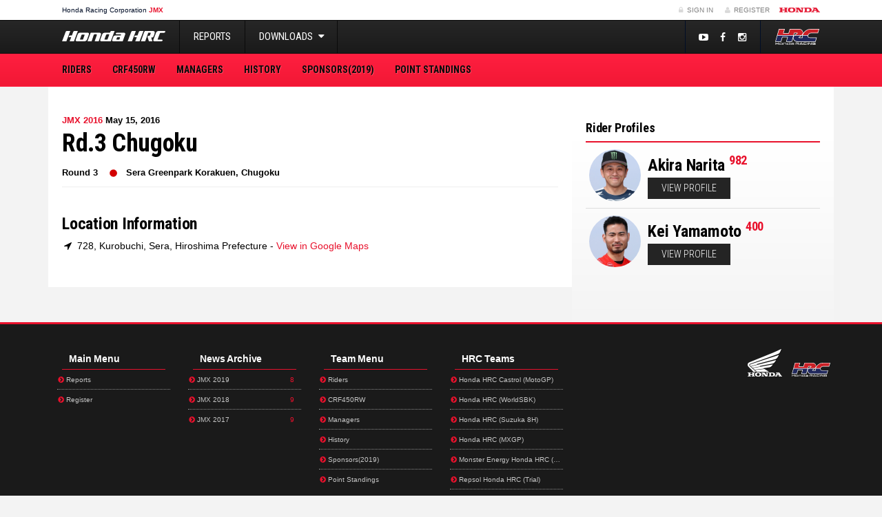

--- FILE ---
content_type: text/html; charset=UTF-8
request_url: https://jmx.hondaracingcorporation.com/event/rd-3-chugoku/
body_size: 7551
content:
<!DOCTYPE html>
<html>
<head>
    <meta charset="UTF-8">
    <meta http-equiv="X-UA-Compatible" content="IE=edge">
    <meta name="viewport" content="width=device-width, initial-scale=1, maximum-scale=1, user-scalable=no">

    <!-- wp head -->
    <title>  Rd.3 Chugoku</title>
    <meta name='robots' content='max-image-preview:large' />
<link rel='stylesheet' id='wp-block-library-css' href='https://jmx.hondaracingcorporation.com/wp-includes/css/dist/block-library/style.min.css?ver=6.2.8' type='text/css' media='all' />
<link rel='stylesheet' id='classic-theme-styles-css' href='https://jmx.hondaracingcorporation.com/wp-includes/css/classic-themes.min.css?ver=6.2.8' type='text/css' media='all' />
<style id='global-styles-inline-css' type='text/css'>
body{--wp--preset--color--black: #000000;--wp--preset--color--cyan-bluish-gray: #abb8c3;--wp--preset--color--white: #ffffff;--wp--preset--color--pale-pink: #f78da7;--wp--preset--color--vivid-red: #cf2e2e;--wp--preset--color--luminous-vivid-orange: #ff6900;--wp--preset--color--luminous-vivid-amber: #fcb900;--wp--preset--color--light-green-cyan: #7bdcb5;--wp--preset--color--vivid-green-cyan: #00d084;--wp--preset--color--pale-cyan-blue: #8ed1fc;--wp--preset--color--vivid-cyan-blue: #0693e3;--wp--preset--color--vivid-purple: #9b51e0;--wp--preset--gradient--vivid-cyan-blue-to-vivid-purple: linear-gradient(135deg,rgba(6,147,227,1) 0%,rgb(155,81,224) 100%);--wp--preset--gradient--light-green-cyan-to-vivid-green-cyan: linear-gradient(135deg,rgb(122,220,180) 0%,rgb(0,208,130) 100%);--wp--preset--gradient--luminous-vivid-amber-to-luminous-vivid-orange: linear-gradient(135deg,rgba(252,185,0,1) 0%,rgba(255,105,0,1) 100%);--wp--preset--gradient--luminous-vivid-orange-to-vivid-red: linear-gradient(135deg,rgba(255,105,0,1) 0%,rgb(207,46,46) 100%);--wp--preset--gradient--very-light-gray-to-cyan-bluish-gray: linear-gradient(135deg,rgb(238,238,238) 0%,rgb(169,184,195) 100%);--wp--preset--gradient--cool-to-warm-spectrum: linear-gradient(135deg,rgb(74,234,220) 0%,rgb(151,120,209) 20%,rgb(207,42,186) 40%,rgb(238,44,130) 60%,rgb(251,105,98) 80%,rgb(254,248,76) 100%);--wp--preset--gradient--blush-light-purple: linear-gradient(135deg,rgb(255,206,236) 0%,rgb(152,150,240) 100%);--wp--preset--gradient--blush-bordeaux: linear-gradient(135deg,rgb(254,205,165) 0%,rgb(254,45,45) 50%,rgb(107,0,62) 100%);--wp--preset--gradient--luminous-dusk: linear-gradient(135deg,rgb(255,203,112) 0%,rgb(199,81,192) 50%,rgb(65,88,208) 100%);--wp--preset--gradient--pale-ocean: linear-gradient(135deg,rgb(255,245,203) 0%,rgb(182,227,212) 50%,rgb(51,167,181) 100%);--wp--preset--gradient--electric-grass: linear-gradient(135deg,rgb(202,248,128) 0%,rgb(113,206,126) 100%);--wp--preset--gradient--midnight: linear-gradient(135deg,rgb(2,3,129) 0%,rgb(40,116,252) 100%);--wp--preset--duotone--dark-grayscale: url('#wp-duotone-dark-grayscale');--wp--preset--duotone--grayscale: url('#wp-duotone-grayscale');--wp--preset--duotone--purple-yellow: url('#wp-duotone-purple-yellow');--wp--preset--duotone--blue-red: url('#wp-duotone-blue-red');--wp--preset--duotone--midnight: url('#wp-duotone-midnight');--wp--preset--duotone--magenta-yellow: url('#wp-duotone-magenta-yellow');--wp--preset--duotone--purple-green: url('#wp-duotone-purple-green');--wp--preset--duotone--blue-orange: url('#wp-duotone-blue-orange');--wp--preset--font-size--small: 13px;--wp--preset--font-size--medium: 20px;--wp--preset--font-size--large: 36px;--wp--preset--font-size--x-large: 42px;--wp--preset--spacing--20: 0.44rem;--wp--preset--spacing--30: 0.67rem;--wp--preset--spacing--40: 1rem;--wp--preset--spacing--50: 1.5rem;--wp--preset--spacing--60: 2.25rem;--wp--preset--spacing--70: 3.38rem;--wp--preset--spacing--80: 5.06rem;--wp--preset--shadow--natural: 6px 6px 9px rgba(0, 0, 0, 0.2);--wp--preset--shadow--deep: 12px 12px 50px rgba(0, 0, 0, 0.4);--wp--preset--shadow--sharp: 6px 6px 0px rgba(0, 0, 0, 0.2);--wp--preset--shadow--outlined: 6px 6px 0px -3px rgba(255, 255, 255, 1), 6px 6px rgba(0, 0, 0, 1);--wp--preset--shadow--crisp: 6px 6px 0px rgba(0, 0, 0, 1);}:where(.is-layout-flex){gap: 0.5em;}body .is-layout-flow > .alignleft{float: left;margin-inline-start: 0;margin-inline-end: 2em;}body .is-layout-flow > .alignright{float: right;margin-inline-start: 2em;margin-inline-end: 0;}body .is-layout-flow > .aligncenter{margin-left: auto !important;margin-right: auto !important;}body .is-layout-constrained > .alignleft{float: left;margin-inline-start: 0;margin-inline-end: 2em;}body .is-layout-constrained > .alignright{float: right;margin-inline-start: 2em;margin-inline-end: 0;}body .is-layout-constrained > .aligncenter{margin-left: auto !important;margin-right: auto !important;}body .is-layout-constrained > :where(:not(.alignleft):not(.alignright):not(.alignfull)){max-width: var(--wp--style--global--content-size);margin-left: auto !important;margin-right: auto !important;}body .is-layout-constrained > .alignwide{max-width: var(--wp--style--global--wide-size);}body .is-layout-flex{display: flex;}body .is-layout-flex{flex-wrap: wrap;align-items: center;}body .is-layout-flex > *{margin: 0;}:where(.wp-block-columns.is-layout-flex){gap: 2em;}.has-black-color{color: var(--wp--preset--color--black) !important;}.has-cyan-bluish-gray-color{color: var(--wp--preset--color--cyan-bluish-gray) !important;}.has-white-color{color: var(--wp--preset--color--white) !important;}.has-pale-pink-color{color: var(--wp--preset--color--pale-pink) !important;}.has-vivid-red-color{color: var(--wp--preset--color--vivid-red) !important;}.has-luminous-vivid-orange-color{color: var(--wp--preset--color--luminous-vivid-orange) !important;}.has-luminous-vivid-amber-color{color: var(--wp--preset--color--luminous-vivid-amber) !important;}.has-light-green-cyan-color{color: var(--wp--preset--color--light-green-cyan) !important;}.has-vivid-green-cyan-color{color: var(--wp--preset--color--vivid-green-cyan) !important;}.has-pale-cyan-blue-color{color: var(--wp--preset--color--pale-cyan-blue) !important;}.has-vivid-cyan-blue-color{color: var(--wp--preset--color--vivid-cyan-blue) !important;}.has-vivid-purple-color{color: var(--wp--preset--color--vivid-purple) !important;}.has-black-background-color{background-color: var(--wp--preset--color--black) !important;}.has-cyan-bluish-gray-background-color{background-color: var(--wp--preset--color--cyan-bluish-gray) !important;}.has-white-background-color{background-color: var(--wp--preset--color--white) !important;}.has-pale-pink-background-color{background-color: var(--wp--preset--color--pale-pink) !important;}.has-vivid-red-background-color{background-color: var(--wp--preset--color--vivid-red) !important;}.has-luminous-vivid-orange-background-color{background-color: var(--wp--preset--color--luminous-vivid-orange) !important;}.has-luminous-vivid-amber-background-color{background-color: var(--wp--preset--color--luminous-vivid-amber) !important;}.has-light-green-cyan-background-color{background-color: var(--wp--preset--color--light-green-cyan) !important;}.has-vivid-green-cyan-background-color{background-color: var(--wp--preset--color--vivid-green-cyan) !important;}.has-pale-cyan-blue-background-color{background-color: var(--wp--preset--color--pale-cyan-blue) !important;}.has-vivid-cyan-blue-background-color{background-color: var(--wp--preset--color--vivid-cyan-blue) !important;}.has-vivid-purple-background-color{background-color: var(--wp--preset--color--vivid-purple) !important;}.has-black-border-color{border-color: var(--wp--preset--color--black) !important;}.has-cyan-bluish-gray-border-color{border-color: var(--wp--preset--color--cyan-bluish-gray) !important;}.has-white-border-color{border-color: var(--wp--preset--color--white) !important;}.has-pale-pink-border-color{border-color: var(--wp--preset--color--pale-pink) !important;}.has-vivid-red-border-color{border-color: var(--wp--preset--color--vivid-red) !important;}.has-luminous-vivid-orange-border-color{border-color: var(--wp--preset--color--luminous-vivid-orange) !important;}.has-luminous-vivid-amber-border-color{border-color: var(--wp--preset--color--luminous-vivid-amber) !important;}.has-light-green-cyan-border-color{border-color: var(--wp--preset--color--light-green-cyan) !important;}.has-vivid-green-cyan-border-color{border-color: var(--wp--preset--color--vivid-green-cyan) !important;}.has-pale-cyan-blue-border-color{border-color: var(--wp--preset--color--pale-cyan-blue) !important;}.has-vivid-cyan-blue-border-color{border-color: var(--wp--preset--color--vivid-cyan-blue) !important;}.has-vivid-purple-border-color{border-color: var(--wp--preset--color--vivid-purple) !important;}.has-vivid-cyan-blue-to-vivid-purple-gradient-background{background: var(--wp--preset--gradient--vivid-cyan-blue-to-vivid-purple) !important;}.has-light-green-cyan-to-vivid-green-cyan-gradient-background{background: var(--wp--preset--gradient--light-green-cyan-to-vivid-green-cyan) !important;}.has-luminous-vivid-amber-to-luminous-vivid-orange-gradient-background{background: var(--wp--preset--gradient--luminous-vivid-amber-to-luminous-vivid-orange) !important;}.has-luminous-vivid-orange-to-vivid-red-gradient-background{background: var(--wp--preset--gradient--luminous-vivid-orange-to-vivid-red) !important;}.has-very-light-gray-to-cyan-bluish-gray-gradient-background{background: var(--wp--preset--gradient--very-light-gray-to-cyan-bluish-gray) !important;}.has-cool-to-warm-spectrum-gradient-background{background: var(--wp--preset--gradient--cool-to-warm-spectrum) !important;}.has-blush-light-purple-gradient-background{background: var(--wp--preset--gradient--blush-light-purple) !important;}.has-blush-bordeaux-gradient-background{background: var(--wp--preset--gradient--blush-bordeaux) !important;}.has-luminous-dusk-gradient-background{background: var(--wp--preset--gradient--luminous-dusk) !important;}.has-pale-ocean-gradient-background{background: var(--wp--preset--gradient--pale-ocean) !important;}.has-electric-grass-gradient-background{background: var(--wp--preset--gradient--electric-grass) !important;}.has-midnight-gradient-background{background: var(--wp--preset--gradient--midnight) !important;}.has-small-font-size{font-size: var(--wp--preset--font-size--small) !important;}.has-medium-font-size{font-size: var(--wp--preset--font-size--medium) !important;}.has-large-font-size{font-size: var(--wp--preset--font-size--large) !important;}.has-x-large-font-size{font-size: var(--wp--preset--font-size--x-large) !important;}
.wp-block-navigation a:where(:not(.wp-element-button)){color: inherit;}
:where(.wp-block-columns.is-layout-flex){gap: 2em;}
.wp-block-pullquote{font-size: 1.5em;line-height: 1.6;}
</style>
<link rel='stylesheet' id='screen-css-css' href='https://jmx.hondaracingcorporation.com/wp-content/themes/teamhrc/stylesheets/screen.css?ver=1727860602' type='text/css' media='screen' />
<link rel='stylesheet' id='2022-overrides-css-css' href='https://jmx.hondaracingcorporation.com/wp-content/themes/teamhrc/stylesheets/2022-overrides.css?ver=1764155895' type='text/css' media='screen' />
<script type='text/javascript' src='https://jmx.hondaracingcorporation.com/wp-includes/js/jquery/jquery.min.js?ver=3.6.4' id='jquery-core-js'></script>
<script type='text/javascript' src='https://jmx.hondaracingcorporation.com/wp-includes/js/jquery/jquery-migrate.min.js?ver=3.4.0' id='jquery-migrate-js'></script>
<link rel="https://api.w.org/" href="https://jmx.hondaracingcorporation.com/wp-json/" /><link rel="EditURI" type="application/rsd+xml" title="RSD" href="https://jmx.hondaracingcorporation.com/xmlrpc.php?rsd" />
<link rel="wlwmanifest" type="application/wlwmanifest+xml" href="https://jmx.hondaracingcorporation.com/wp-includes/wlwmanifest.xml" />
<meta name="generator" content="WordPress 6.2.8" />
<link rel="canonical" href="https://jmx.hondaracingcorporation.com/event/rd-3-chugoku/" />
<link rel='shortlink' href='https://jmx.hondaracingcorporation.com/?p=61' />
<link rel="alternate" type="application/json+oembed" href="https://jmx.hondaracingcorporation.com/wp-json/oembed/1.0/embed?url=https%3A%2F%2Fjmx.hondaracingcorporation.com%2Fevent%2Frd-3-chugoku%2F" />
<link rel="alternate" type="text/xml+oembed" href="https://jmx.hondaracingcorporation.com/wp-json/oembed/1.0/embed?url=https%3A%2F%2Fjmx.hondaracingcorporation.com%2Fevent%2Frd-3-chugoku%2F&#038;format=xml" />
<link rel="alternate" type="application/rss+xml" title="RSS 2.0 Feed" href="https://jmx.hondaracingcorporation.com/feed/" /><style type="text/css">.recentcomments a{display:inline !important;padding:0 !important;margin:0 !important;}</style>
    
    <meta name="apple-mobile-web-app-title" content="Honda Racing Corporation">
<meta name="application-name" content="Honda Racing Corporation">
<link rel="apple-touch-icon" sizes="180x180" href="https://jmx.hondaracingcorporation.com/wp-content/themes/teamhrc/images/favicons/apple-touch-icon.png">
<link rel="icon" type="image/png" sizes="32x32" href="https://jmx.hondaracingcorporation.com/wp-content/themes/teamhrc/images/favicons/favicon-32x32.png">
<link rel="icon" type="image/png" sizes="16x16" href="https://jmx.hondaracingcorporation.com/wp-content/themes/teamhrc/images/favicons/favicon-16x16.png">
<link rel="manifest" href="https://jmx.hondaracingcorporation.com/wp-content/themes/teamhrc/images/favicons/site.webmanifest">
<link rel="mask-icon" href="https://jmx.hondaracingcorporation.com/wp-content/themes/teamhrc/images/favicons/safari-pinned-tab.svg" color="#000000">
<link rel="shortcut icon" href="https://jmx.hondaracingcorporation.com/wp-content/themes/teamhrc/images/favicons/favicon.ico">
<meta name="msapplication-TileColor" content="#ffffff">
<meta name="msapplication-config" content="https://jmx.hondaracingcorporation.com/wp-content/themes/teamhrc/images/favicons/browserconfig.xml">
<meta name="theme-color" content="#ffffff">
        <meta name="theme-color" content="#FF1F40">

    <!-- HTML5 shim and Respond.js for IE8 support of HTML5 elements and media queries -->
    <!-- WARNING: Respond.js doesn't work if you view the page via file:// -->
    <!--[if lt IE 9]>
    <script src="https://oss.maxcdn.com/html5shiv/3.7.2/html5shiv.min.js"></script>
    <script src="https://oss.maxcdn.com/respond/1.4.2/respond.min.js"></script>
    <![endif]-->

                <!-- Google Tag Manager -->
        <script>(function(w,d,s,l,i){w[l]=w[l]||[];w[l].push({'gtm.start':
                    new Date().getTime(),event:'gtm.js'});var f=d.getElementsByTagName(s)[0],
                j=d.createElement(s),dl=l!='dataLayer'?'&l='+l:'';j.async=true;j.src=
                'https://www.googletagmanager.com/gtm.js?id='+i+dl;f.parentNode.insertBefore(j,f);
            })(window,document,'script','dataLayer','GTM-PSQWX62');</script>
        <!-- End Google Tag Manager -->
    
</head>
<body class="event-template-default single single-event postid-61 theme-teamhrc site-jmx"        data-ajaxurl="https://jmx.hondaracingcorporation.com/wp-admin/admin-ajax.php">

    <!--[if lte IE 7]>
    <div class="browsehappy">
        <div class="opacity"></div>
        <div class="inner row">
            <div class="col-xs-12 text-center">
                <p>
                    You are using an <strong>outdated</strong> browser which will impact your
                    experience on this website. Please <a href="http://browsehappy.com/">upgrade your browser</a> or
                    <a href="http://www.google.com/chromeframe/?redirect=true">activate Google Chrome Frame</a>
                    to improve your experience on this site.
                </p>
                <p>
                    <a href="http://browsehappy.com" class="btn btn-sm btn-black">
                        OK, lets upgrade.
                    </a>
                    <a href="#close" class="btn btn-sm btn-black">
                        I don't care, continue.
                    </a>
                </p>
            </div>
        </div>
    </div>
    <![endif]-->

    <!-- Google Tag Manager (noscript) -->
    <noscript><iframe src="https://www.googletagmanager.com/ns.html?id=GTM-PSQWX62"
                      height="0" width="0" style="display:none;visibility:hidden"></iframe></noscript>
    <!-- End Google Tag Manager (noscript) -->

<div id="key_notifications">
  </div>

<header class="container-flexible">

    <!-- primary header bar -->
    <section class="constant-bar">
        <div class="container">
            <div class="container-fluid">
                <div class="row">
                                        <nav class="col-xs-3 col-sm-6">
                        <ul>
                            <li class="title">
                                <a href="https://www.hondaracingcorporation.com/" target="_blank">
                                    H<span class="hidden-xs">onda </span>R<span class="hidden-xs">acing </span>C<span
                                            class="hidden-xs">orporation</span>
                                </a>
                                                                    <a href="https://jmx.hondaracingcorporation.com">
                                        <mark>JMX</mark>
                                    </a>
                                                            </li>

                                                    </ul>
                    </nav>

                    <div class="col-xs-9 col-sm-6 text-right" id="login_register">

                        <!-- login & register -->
                        <ul>
                            
                                
                                <li><a href="https://jmx.hondaracingcorporation.com/wp-login.php?redirect_to=https%3A%2F%2Fjmx.hondaracingcorporation.com%2Fevent%2Frd-3-chugoku%2F%3Floggedin%3Dtrue"
                                       class="case"><i class="fa fa-fw fa-lock"></i> Sign In</a></li>
                                <li><a href="https://www.hondaracingcorporation.com/register/" class="register-link"><i
                                                class="fa fa-fw fa-user"></i> Register                                    </a></li>
                            
                            <li class="language-selector">
                                <!-- language selection -->
                                <form action="https://jmx.hondaracingcorporation.com/event/rd-3-chugoku/" method="post" id="language_selection">
    <input type="hidden" id="__nonce" name="__nonce" value="5b9476e3db" />    <input type="hidden" name="action" value="change_language">
    <input type="hidden" name="lang" value="en">
    <ul class="notranslate">

        <!-- set active class -->
        <li class="active">
                        <a href="#" class="flag flag-en">
                <span class="label flag-icon flag-icon-en">&nbsp;</span>                EN                <i class="fa fa-fw fa-caret-down"></i>
            </a>
        </li>
                                            <li>
              <a href="#" class="flag flag-it" data-lang="it">
                <span class="label flag-icon flag-icon-it">&nbsp;</span>                IT              </a>
            </li>
                                <li>
              <a href="#" class="flag flag-es" data-lang="es">
                <span class="label flag-icon flag-icon-es">&nbsp;</span>                ES              </a>
            </li>
                                <li>
              <a href="#" class="flag flag-jp" data-lang="jp">
                <span class="label flag-icon flag-icon-jp">&nbsp;</span>                JP              </a>
            </li>
            </ul>
</form>
                            </li>

                            <!-- honda logo -->
                            <li class="honda-logo">
                                <a href="https://global.honda" target="_blank">Honda</a>
                            </li>

                        </ul>

                    </div>
                </div>
            </div>
        </div>
    </section>

</header>
    <header class="container-flexible">

        <!-- secondary header bar -->
        <section class="header-bar-secondary">
            <div class="container">
                <!-- navbar & logo -->
                <div class="navbar-header">

                    <!-- hrc mini button -->
                    <a href="https://www.hondaracingcorporation.com/core" class="header_mobile_hrc_logo">HRC</a>

                    <!-- responsive button -->
                    <button class="navbar-toggle collapsed mobile-back" id="header_mobile_back" type="button">
                        <i class="fa fa-angle-left"></i>
                    </button>

                    <!-- brand logo -->
                                            <a href="https://jmx.hondaracingcorporation.com" class="navbar-brand">Team HRC &#8211; JMX</a>
                    
                    <!-- responsive button -->
                    <button class="navbar-toggle collapsed" id="header_mobile_togglenav" type="button" data-toggle="collapse" data-target=".navbar-collapse">
                        <span class="sr-only">Toggle Navigation</span>
                        <span class="icon-bar"></span>
                        <span class="icon-bar"></span>
                        <span class="icon-bar"></span>
                    </button>

                </div>

                <!-- main navbar -->
                <nav class="collapse navbar-collapse" role="navigation">

                    <ul class="nav navbar-nav">

                        <li><a href="https://jmx.hondaracingcorporation.com/reports/">Reports</a></li>

                                                
                        <li class="dropdown">
                            <a href="#" class="dropdown-toggle" data-toggle="dropdown" role="button">Downloads <i class="fa fa-fw fa-caret-down"></i></a>
                            <ul class="dropdown-menu">
                                <li><a href="https://jmx.hondaracingcorporation.com/downloads/">Image/Video Downloads</a></li>
                                                            </ul>
                        </li>

                    </ul>

                    <a class="navbar-hrc-brand" href="https://www.hondaracingcorporation.com/core/"><span>Honda Racing Corporation</span></a>

                    <ul id="header_social">

                        
                                                                                <li><a href="https://youtube.com/HondaRacingHRC" target="_blank"><i class="fa fa-fw fa-youtube-play"></i></a></li>
                        
                        
                                                                                <li><a href="https://www.facebook.com/hondaracingcorporation" target="_blank"><i class="fa fa-fw fa-facebook"></i></a></li>
                        
                                                                                <li><a href="https://www.instagram.com/hondaracingcorporation" target="_blank"><i class="fa fa-fw fa-instagram"></i></a></li>
                        
                        
                    </ul>

                </nav>

            </div>
        </section>

        <!-- tertiary header bar -->
        <section class="header-bar-tertiary">
            <div class="container">

                <!-- main navbar -->
                <nav class="collapse navbar-collapse"><ul id="menu-team-menu" class="nav navbar-nav"><li id="menu-item-28" class="menu-item menu-item-type-post_type_archive menu-item-object-rider menu-item-28"><a title="Riders" href="https://jmx.hondaracingcorporation.com/riders/">Riders</a></li>
<li id="menu-item-29" class="menu-item menu-item-type-post_type menu-item-object-page menu-item-29"><a title="CRF450RW" href="https://jmx.hondaracingcorporation.com/crf450r/">CRF450RW</a></li>
<li id="menu-item-31" class="menu-item menu-item-type-post_type_archive menu-item-object-staff menu-item-31"><a title="Managers" href="https://jmx.hondaracingcorporation.com/managers/">Managers</a></li>
<li id="menu-item-32" class="menu-item menu-item-type-post_type menu-item-object-page menu-item-32"><a title="History" href="https://jmx.hondaracingcorporation.com/history/">History</a></li>
<li id="menu-item-33" class="menu-item menu-item-type-post_type menu-item-object-page menu-item-33"><a title="Sponsors(2019)" href="https://jmx.hondaracingcorporation.com/sponsors/">Sponsors(2019)</a></li>
<li id="menu-item-34" class="menu-item menu-item-type-post_type menu-item-object-page menu-item-34"><a title="Point Standings" href="https://jmx.hondaracingcorporation.com/world-standing/">Point Standings</a></li>
</ul></nav>
            </div>
        </section>

        <!-- banner section -->
        
        
        <!-- landing page banner -->
        

    </header>

    
    <div class="container" id="container_content">

        <div class="container-fluid">
<section class="row main" id="wrapper">
    <section class="col-sm-12 col-md-8 main-left" id="main_content">

                <div class="page-header">

                        <div class="divider-heading">
                <div class="row">

                                        <div class="col-xs-12 date">
                                                <span class="visible-all-inline-block accent-color">JMX 2016</span>

                        <time class="visible-all-inline-block" datetime="">
                            May 15, 2016                        </time>
                    </div>

                                        <div class="col-xs-12 title">
                        <h1 class="uppercase">Rd.3 Chugoku</h1>
                    </div>

                                        <div class="col-xs-12 info"><!--
                                                    --><span class="label label-white stage-info uppercase" style="padding-left: 0">
                                Round 3                            </span>
                        
                        <span class="visible-all-inline-block"><!--
                            --><span class="label flag-icon flag-icon-jp">&nbsp;</span><!--
                            --><span class="label label-white">
                                    <span class="hidden-xs">Sera Greenpark Korakuen,</span>
                                    Chugoku                                </span>
                        </span>

                                                
                    </div>

                </div>
            </div>
        </div>


                


    
                
    
        <div class="">

                
        <div class="row">

            <div class="col-xs-12 col-sm-8">

                <h5 class="h3 uppercase">Location Information</h5>

                                
                                
                                    <p class="circuit_address">
                        <i class="fa fa-fw fa-location-arrow"></i>
                                                728, Kurobuchi, Sera, Hiroshima Prefecture -
                        <a href="http://www.google.com/maps/place/34.61917,132.95686" target="_blank" class="visible-all-inline-block">
                            View in Google Maps
                        </a>
                    </p>
                
                
            </div>

                        
        </div>

                
    </div>

                            


        
            </section>

    <section class="col-sm-12 col-md-4 main-right" id="sidebar">
        
        
                    
    
        
        
                
<div class="widget clearfix latest-result" data-url="https://jmx.hondaracingcorporation.com/wp-admin/admin-ajax.php?action=latest_result&amp;key=6dab430889"></div>

                
    
    
        
        

  <div class="widget riders">
    <div class="inner-widget clearfix">

      <h4 class="uppercase">Rider Profiles</h4>

      <ul class="list-unstyled">

                
          
          <li>
            <div class="gutter-slim">
              <div class="row">

                                                  <div class="col-md-3 col-sm-2 col-xs-3">

                                        <a href="https://jmx.hondaracingcorporation.com/rider/akira-narita-2/" class="avatar img-circle">
                      <img src="https://jmx.hondaracingcorporation.com/wp-content/themes/teamhrc/images/x.gif" style="background-image: url('https://jmx.hondaracingcorporation.com/wp-content/uploads/sites/8/2019/03/5c88bfd8eb7d03.84955252.jpg');" alt="" />
                    </a>
                  </div>
                
                                <div class="col-md-9 col-sm-10 col-xs-9">

                                    
                  <h5 class="h3 uppercase rider_name">
                    <a href="https://jmx.hondaracingcorporation.com/rider/akira-narita-2/">Akira Narita</a>
                    <sup class="number">982</sup>
                  </h5>

                  <a href="https://jmx.hondaracingcorporation.com/rider/akira-narita-2/" class="btn btn-black btn-sm">
                    View profile                  </a>

                </div>

              </div>
            </div>
          </li>
        
          
          <li>
            <div class="gutter-slim">
              <div class="row">

                                                  <div class="col-md-3 col-sm-2 col-xs-3">

                                        <a href="https://jmx.hondaracingcorporation.com/rider/kei-yamamoto/" class="avatar img-circle">
                      <img src="https://jmx.hondaracingcorporation.com/wp-content/themes/teamhrc/images/x.gif" style="background-image: url('https://jmx.hondaracingcorporation.com/wp-content/uploads/sites/8/2019/03/5c88c095865194.24226564.jpg');" alt="" />
                    </a>
                  </div>
                
                                <div class="col-md-9 col-sm-10 col-xs-9">

                                    
                  <h5 class="h3 uppercase rider_name">
                    <a href="https://jmx.hondaracingcorporation.com/rider/kei-yamamoto/">Kei Yamamoto</a>
                    <sup class="number">400</sup>
                  </h5>

                  <a href="https://jmx.hondaracingcorporation.com/rider/kei-yamamoto/" class="btn btn-black btn-sm">
                    View profile                  </a>

                </div>

              </div>
            </div>
          </li>
        
      </ul>
    </div>
  </div>



        

        
            </section>
</section>

    </div>
    </div>


    <footer class="constant-bar" id="main_footer">
        <div class="container">
            <div class="container-fluid">

                <div class="row tier-1">

                    <!-- Main menu -->
                    <div class="footer-menu col-xs-12 col-sm-3 col-md-2" id="footer-menu__main-menu">
                        <h5 class="title">Main Menu</h5>
                        <div class="menu-footer-main-menu-container"><ul id="menu-footer-main-menu" class="list-unstyled"><li id="menu-item-3" class="menu-item menu-item-type-post_type_archive menu-item-object-report menu-item-3"><a title="Reports" href="https://jmx.hondaracingcorporation.com/reports/"><i class="fa fa-fw fa-chevron-circle-right accent"></i> Reports</a></li>
<li id="menu-item-27" class="nmr-logged-out menu-item menu-item-type-custom menu-item-object-custom menu-item-27"><a title="Register" href="http://www.hondaracingcorporation.com/register"><i class="fa fa-fw fa-chevron-circle-right accent"></i> Register</a></li>
</ul></div>                    </div>

                    <!-- News archive -->
                    <div class="footer-menu col-xs-12 col-sm-3 col-md-2" id="footer-menu__news-archive">
                        <h5 class="title">News Archive</h5>

                                                
<div class="widget release-archive" style="display: none" data-url="https://jmx.hondaracingcorporation.com/wp-admin/admin-ajax.php?action=archive_list&amp;key=7135b6ca58"></div>
                    </div>

                    <!-- Team menu -->
                    <div class="footer-menu col-xs-12 col-sm-3 col-md-2" id="footer-menu__team-menu">
                        <h5 class="title">Team Menu</h5>
                        <div class="menu-team-menu-container"><ul id="menu-team-menu-1" class="list-unstyled"><li class="menu-item menu-item-type-post_type_archive menu-item-object-rider menu-item-28"><a title="Riders" href="https://jmx.hondaracingcorporation.com/riders/"><i class="fa fa-fw fa-chevron-circle-right accent"></i> Riders</a></li>
<li class="menu-item menu-item-type-post_type menu-item-object-page menu-item-29"><a title="CRF450RW" href="https://jmx.hondaracingcorporation.com/crf450r/"><i class="fa fa-fw fa-chevron-circle-right accent"></i> CRF450RW</a></li>
<li class="menu-item menu-item-type-post_type_archive menu-item-object-staff menu-item-31"><a title="Managers" href="https://jmx.hondaracingcorporation.com/managers/"><i class="fa fa-fw fa-chevron-circle-right accent"></i> Managers</a></li>
<li class="menu-item menu-item-type-post_type menu-item-object-page menu-item-32"><a title="History" href="https://jmx.hondaracingcorporation.com/history/"><i class="fa fa-fw fa-chevron-circle-right accent"></i> History</a></li>
<li class="menu-item menu-item-type-post_type menu-item-object-page menu-item-33"><a title="Sponsors(2019)" href="https://jmx.hondaracingcorporation.com/sponsors/"><i class="fa fa-fw fa-chevron-circle-right accent"></i> Sponsors(2019)</a></li>
<li class="menu-item menu-item-type-post_type menu-item-object-page menu-item-34"><a title="Point Standings" href="https://jmx.hondaracingcorporation.com/world-standing/"><i class="fa fa-fw fa-chevron-circle-right accent"></i> Point Standings</a></li>
</ul></div>
                                            </div>

                    <!-- HRC team -->
                    <div class="footer-menu col-xs-12 col-sm-3 col-md-2" id="footer-menu__hrc-team">
                        <h5 class="title">HRC Teams</h5>
                        <div class="menu-footer-main-menu-container">
                            <ul class="list-unstyled">
                                
                                    <li>
                                        <a href="https://motogp.hondaracingcorporation.com" title="Honda HRC Castrol (MotoGP)">
                                            <i class="fa fa-fw fa-chevron-circle-right accent"></i>
                                            Honda HRC Castrol (MotoGP)                                        </a>
                                    </li>

                                    
                                    <li>
                                        <a href="https://wsbk.hondaracingcorporation.com" title="Honda HRC (WorldSBK)">
                                            <i class="fa fa-fw fa-chevron-circle-right accent"></i>
                                            Honda HRC (WorldSBK)                                        </a>
                                    </li>

                                    
                                    <li>
                                        <a href="https://suzuka-8h.hondaracingcorporation.com" title="Honda HRC (Suzuka 8H)">
                                            <i class="fa fa-fw fa-chevron-circle-right accent"></i>
                                            Honda HRC (Suzuka 8H)                                        </a>
                                    </li>

                                    
                                    <li>
                                        <a href="https://mxgp.hondaracingcorporation.com" title="Honda HRC (MXGP)">
                                            <i class="fa fa-fw fa-chevron-circle-right accent"></i>
                                            Honda HRC (MXGP)                                        </a>
                                    </li>

                                    
                                    <li>
                                        <a href="https://rally.hondaracingcorporation.com" title="Monster Energy Honda HRC (Rally)">
                                            <i class="fa fa-fw fa-chevron-circle-right accent"></i>
                                            Monster Energy Honda HRC (Rally)                                        </a>
                                    </li>

                                    
                                    <li>
                                        <a href="https://trial.hondaracingcorporation.com" title="Repsol Honda HRC (Trial)">
                                            <i class="fa fa-fw fa-chevron-circle-right accent"></i>
                                            Repsol Honda HRC (Trial)                                        </a>
                                    </li>

                                    
                                    <li>
                                        <a href="https://ama.hondaracingcorporation.com" title="Honda HRC Progressive (AMA SX/MX/SMX)">
                                            <i class="fa fa-fw fa-chevron-circle-right accent"></i>
                                            Honda HRC Progressive (AMA SX/MX/SMX)                                        </a>
                                    </li>

                                    
                                    <li>
                                        <a href="https://e-xplorer.hondaracingcorporation.com" title="Honda HRC (E-Xplorer)">
                                            <i class="fa fa-fw fa-chevron-circle-right accent"></i>
                                            Honda HRC (E-Xplorer)                                        </a>
                                    </li>

                                    
                                    <li>
                                        <a href="https://electric.hondaracingcorporation.com" title="Honda Montesa (Electric)">
                                            <i class="fa fa-fw fa-chevron-circle-right accent"></i>
                                            Honda Montesa (Electric)                                        </a>
                                    </li>

                                                                </ul>
                        </div>
                    </div>

                    <div class="hidden-xs text-right">

                        
                                                    <a href="#" class="logo logo-hrc">Honda Racing Corporation</a>
                                                <a href="#" class="logo logo-honda">Honda</a>

                                            </div>

                </div>

                <div class="constant-bar row tier-2">
                    <nav class="col-xs-12 col-sm-6">
                        <ul>
                            <li class="title">
                                                                <a href="https://www.hondaracingcorporation.com/" target="_blank">
                                    Honda Racing Corporation                                </a>
                                                                    <a href="https://jmx.hondaracingcorporation.com">
                                        <span>JMX</span>
                                    </a>
                                                            </li>

                                                            <li>
                                    <a href="https://www.hondaracingcorporation.com/cookie-policy" target="_blank">
                                        Cookie Policy                                    </a>
                                </li>
                                                            <li>
                                    <a href="https://www.hondaracingcorporation.com/terms-of-use" target="_blank">
                                        Privacy Policy                                    </a>
                                </li>
                                                            <li>
                                    <a href="https://hondaproracing.s3.eu-west-2.amazonaws.com/modern-slavery-statement.pdf" target="_blank">
                                        Modern Slavery Statement                                    </a>
                                </li>
                                                            <li>
                                    <a href="https://www.hondaracingcorporation.com/image-copyright" target="_blank">
                                        Image Copyright                                    </a>
                                </li>
                                                    </ul>
                    </nav>

                    <nav class="col-xs-12 col-sm-6">
                        <ul class="pull-right">
                            <li class="hidden-sm"><a
                                        href="http://validator.w3.org/check?uri=https://www.hondaracingcorporation.com/"
                                        target="_blank">XHTML</a></li>
                            <li class="language-google">

                                <!-- google translate script -->
                                <div id="google_translate_element"></div>

                            </li>
                        </ul>
                    </nav>
                </div>

            </div>
        </div>
    </footer>

<!--    <footer id="secondary_footer">-->
<!--        <div class="wrapper">-->
<!--            <div class="container">-->
<!--                <div class="container-fluid">-->
<!---->
<!--                    <a href="--><!--" class="brand" title="--><!--"></a>-->
<!--                    <address>-->
<!--                        <strong>--><!--</strong>-->
<!--                        <small>3-15-1, Senzui, Asaka-shi, Saltama-Pref, 351-0024, Japan</small>-->
<!--                    </address>-->
<!---->
<!--                    <img class="brand-address" src="--><!--/images/hrc-logo-address@x2.jpg" alt="" />-->
<!---->
<!--                </div>-->
<!--            </div>-->
<!--        </div>-->
<!--    </footer>-->

    <!-- Go to www.addthis.com/dashboard to customize your tools -->
    <script type="text/javascript" src="//s7.addthis.com/js/300/addthis_widget.js#pubid=ra-4e65f58d71194218" async="async"></script>


    
    <script type='text/javascript' src='https://jmx.hondaracingcorporation.com/wp-content/themes/teamhrc/javascripts/general-min.js?ver=1649229952' id='general-min-js-js'></script>

    
    <script>function googleTranslateElementInit() { new google.translate.TranslateElement({pageLanguage: 'en', /*includedLanguages: 'en,it,es,jp',*/ autoDisplay: true }, 'google_translate_element');}</script>
    <script src="//translate.google.com/translate_a/element.js?cb=googleTranslateElementInit"></script>
</body>
</html>

--- FILE ---
content_type: text/html; charset=UTF-8
request_url: https://jmx.hondaracingcorporation.com/wp-admin/admin-ajax.php?action=archive_list&key=7135b6ca58
body_size: 0
content:

<h4 class="uppercase">Press Release Archive</h4>

<ul id="menu-footer-archive" class="list-unstyled">

                
        <li>
            <a href="https://jmx.hondaracingcorporation.com/championship/jmx-2019/">
                <i class="count">8</i>
                <i class="fa fa-fw fa-chevron-circle-right accent"></i>
                JMX 2019            </a>
        </li>
            
        <li>
            <a href="https://jmx.hondaracingcorporation.com/championship/jmx-2018/">
                <i class="count">9</i>
                <i class="fa fa-fw fa-chevron-circle-right accent"></i>
                JMX 2018            </a>
        </li>
            
        <li>
            <a href="https://jmx.hondaracingcorporation.com/championship/jmx-2017/">
                <i class="count">9</i>
                <i class="fa fa-fw fa-chevron-circle-right accent"></i>
                JMX 2017            </a>
        </li>
            
    
        
</ul>